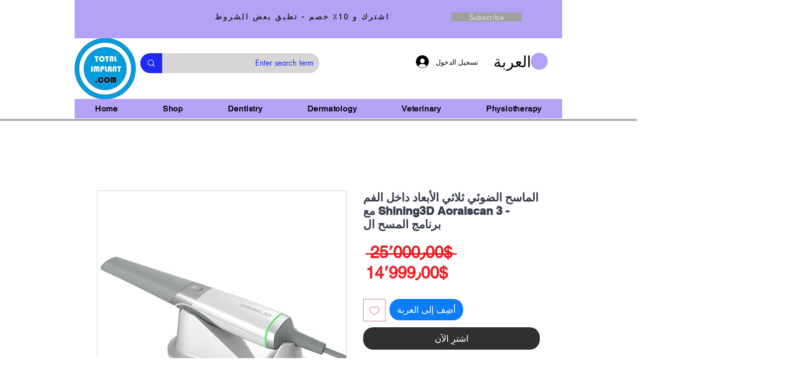

--- FILE ---
content_type: text/html; charset=utf-8
request_url: https://www.google.com/recaptcha/api2/aframe
body_size: 268
content:
<!DOCTYPE HTML><html><head><meta http-equiv="content-type" content="text/html; charset=UTF-8"></head><body><script nonce="21rQlPCPUw007cCTvDxRLA">/** Anti-fraud and anti-abuse applications only. See google.com/recaptcha */ try{var clients={'sodar':'https://pagead2.googlesyndication.com/pagead/sodar?'};window.addEventListener("message",function(a){try{if(a.source===window.parent){var b=JSON.parse(a.data);var c=clients[b['id']];if(c){var d=document.createElement('img');d.src=c+b['params']+'&rc='+(localStorage.getItem("rc::a")?sessionStorage.getItem("rc::b"):"");window.document.body.appendChild(d);sessionStorage.setItem("rc::e",parseInt(sessionStorage.getItem("rc::e")||0)+1);localStorage.setItem("rc::h",'1768437869091');}}}catch(b){}});window.parent.postMessage("_grecaptcha_ready", "*");}catch(b){}</script></body></html>